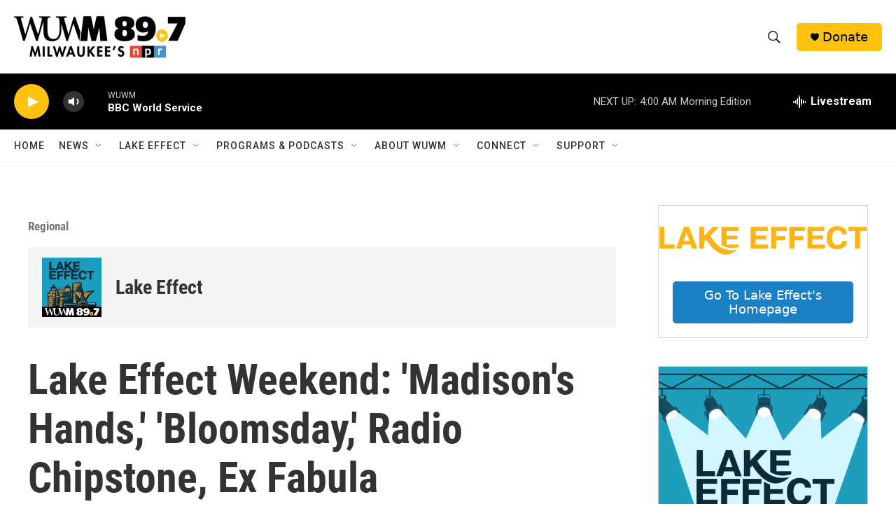

--- FILE ---
content_type: text/html; charset=utf-8
request_url: https://www.google.com/recaptcha/api2/aframe
body_size: 259
content:
<!DOCTYPE HTML><html><head><meta http-equiv="content-type" content="text/html; charset=UTF-8"></head><body><script nonce="6NQckBXa1bik4AMo-68Zjg">/** Anti-fraud and anti-abuse applications only. See google.com/recaptcha */ try{var clients={'sodar':'https://pagead2.googlesyndication.com/pagead/sodar?'};window.addEventListener("message",function(a){try{if(a.source===window.parent){var b=JSON.parse(a.data);var c=clients[b['id']];if(c){var d=document.createElement('img');d.src=c+b['params']+'&rc='+(localStorage.getItem("rc::a")?sessionStorage.getItem("rc::b"):"");window.document.body.appendChild(d);sessionStorage.setItem("rc::e",parseInt(sessionStorage.getItem("rc::e")||0)+1);localStorage.setItem("rc::h",'1766561984335');}}}catch(b){}});window.parent.postMessage("_grecaptcha_ready", "*");}catch(b){}</script></body></html>